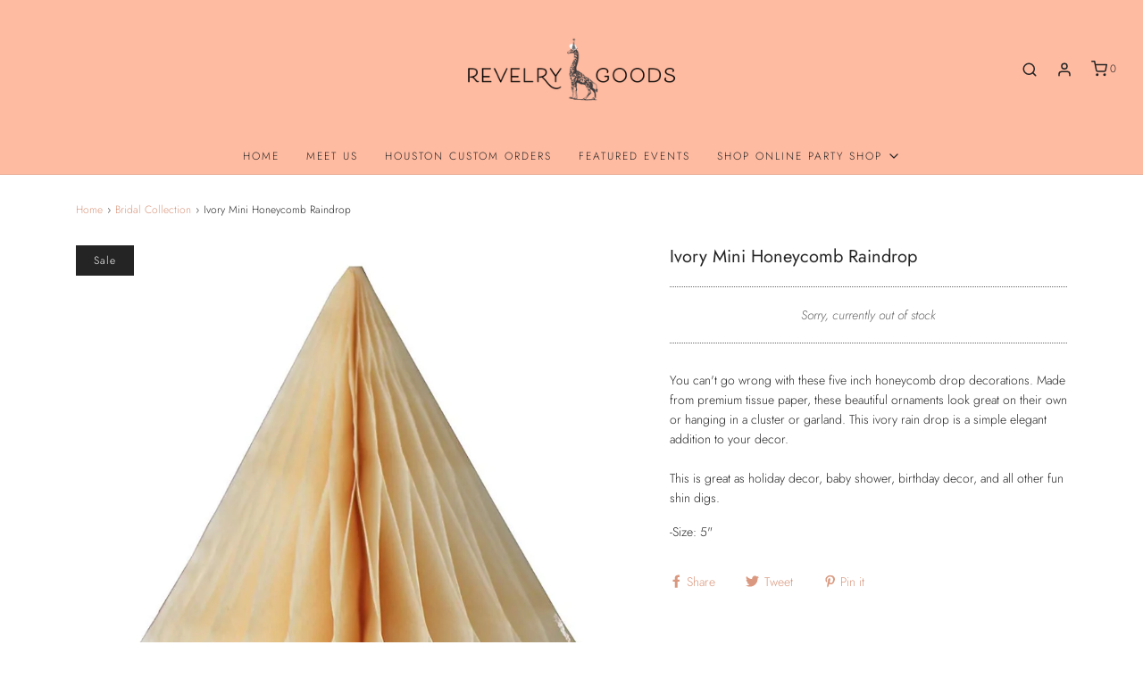

--- FILE ---
content_type: text/css
request_url: https://revelrygoods.com/cdn/shop/t/6/assets/custom.css?v=60929843993882887651591645352
body_size: -618
content:
/*# sourceMappingURL=/cdn/shop/t/6/assets/custom.css.map?v=60929843993882887651591645352 */
